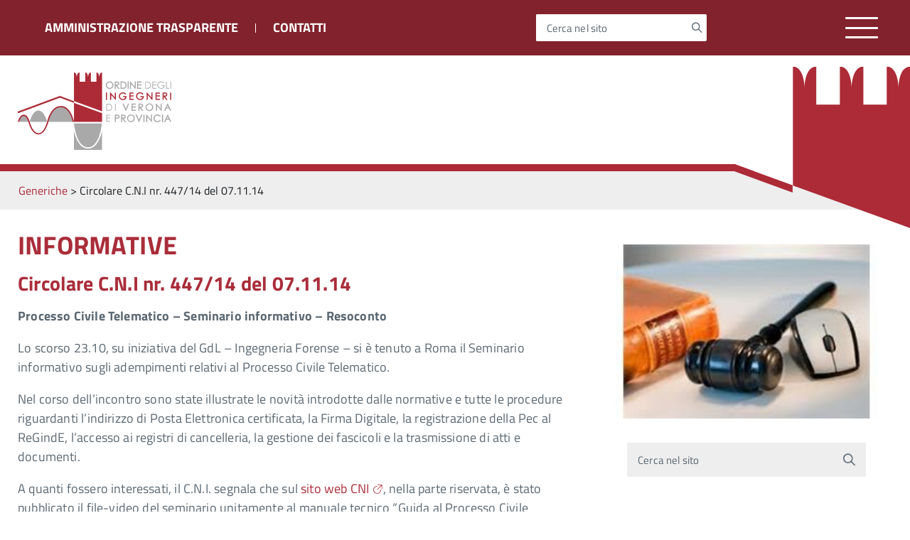

--- FILE ---
content_type: text/html; charset=UTF-8
request_url: https://ingegneri.vr.it/circolare-c-n-i-nr-447-14-del-07-11-14/
body_size: 12988
content:
<!DOCTYPE html>
<!--[if IE 8]><html class="no-js ie89 ie8" lang="it"><![endif]-->
<!--[if IE 9]><html class="no-js ie89 ie9" lang="it"><![endif]-->
<!--[if (gte IE 9)|!(IE)]><!-->
<html class="no-js" lang="it">
<!--<![endif]-->
    <head>
        <meta charset="utf-8">
        <meta http-equiv="x-ua-compatible" content="ie=edge">
        <meta name="viewport" content="width=device-width, initial-scale=1">
        <meta name="keywords" content="">
        <meta name="description" content="Sito istituzionale">
                    <title>Ordine degli Ingegneri di Verona e Provincia &raquo; Circolare C.N.I nr. 447/14 del 07.11.14</title>
                <link media="all" rel="stylesheet" href="https://ingegneri.vr.it/wp-content/themes/italiawp-child/assets/fonts/Titillium_Web/titillium.css">
        <link media="all" rel="stylesheet" href="https://ingegneri.vr.it/wp-content/themes/italiawp/webtoolkit/build.css">
        <link media="all" rel="stylesheet" href="https://ingegneri.vr.it/wp-content/themes/italiawp/inc/magnific-popup/magnific-popup.css">
        <link rel="stylesheet" href="https://ingegneri.vr.it/wp-content/themes/italiawp-child/style.css">
                <link rel="icon" type="image/png" href="https://ingegneri.vr.it/wp-content/uploads/2018/12/cropped-loghino-bianco.png">

		<script src="https://code.jquery.com/jquery-3.7.1.js" integrity="sha256-eKhayi8LEQwp4NKxN+CfCh+3qOVUtJn3QNZ0TciWLP4=" crossorigin="anonymous"></script>

        <meta name='robots' content='max-image-preview:large' />
	<style>img:is([sizes="auto" i], [sizes^="auto," i]) { contain-intrinsic-size: 3000px 1500px }</style>
	<script type="text/javascript">
/* <![CDATA[ */
window._wpemojiSettings = {"baseUrl":"https:\/\/s.w.org\/images\/core\/emoji\/16.0.1\/72x72\/","ext":".png","svgUrl":"https:\/\/s.w.org\/images\/core\/emoji\/16.0.1\/svg\/","svgExt":".svg","source":{"concatemoji":"https:\/\/ingegneri.vr.it\/wp-includes\/js\/wp-emoji-release.min.js?ver=6.8.3"}};
/*! This file is auto-generated */
!function(s,n){var o,i,e;function c(e){try{var t={supportTests:e,timestamp:(new Date).valueOf()};sessionStorage.setItem(o,JSON.stringify(t))}catch(e){}}function p(e,t,n){e.clearRect(0,0,e.canvas.width,e.canvas.height),e.fillText(t,0,0);var t=new Uint32Array(e.getImageData(0,0,e.canvas.width,e.canvas.height).data),a=(e.clearRect(0,0,e.canvas.width,e.canvas.height),e.fillText(n,0,0),new Uint32Array(e.getImageData(0,0,e.canvas.width,e.canvas.height).data));return t.every(function(e,t){return e===a[t]})}function u(e,t){e.clearRect(0,0,e.canvas.width,e.canvas.height),e.fillText(t,0,0);for(var n=e.getImageData(16,16,1,1),a=0;a<n.data.length;a++)if(0!==n.data[a])return!1;return!0}function f(e,t,n,a){switch(t){case"flag":return n(e,"\ud83c\udff3\ufe0f\u200d\u26a7\ufe0f","\ud83c\udff3\ufe0f\u200b\u26a7\ufe0f")?!1:!n(e,"\ud83c\udde8\ud83c\uddf6","\ud83c\udde8\u200b\ud83c\uddf6")&&!n(e,"\ud83c\udff4\udb40\udc67\udb40\udc62\udb40\udc65\udb40\udc6e\udb40\udc67\udb40\udc7f","\ud83c\udff4\u200b\udb40\udc67\u200b\udb40\udc62\u200b\udb40\udc65\u200b\udb40\udc6e\u200b\udb40\udc67\u200b\udb40\udc7f");case"emoji":return!a(e,"\ud83e\udedf")}return!1}function g(e,t,n,a){var r="undefined"!=typeof WorkerGlobalScope&&self instanceof WorkerGlobalScope?new OffscreenCanvas(300,150):s.createElement("canvas"),o=r.getContext("2d",{willReadFrequently:!0}),i=(o.textBaseline="top",o.font="600 32px Arial",{});return e.forEach(function(e){i[e]=t(o,e,n,a)}),i}function t(e){var t=s.createElement("script");t.src=e,t.defer=!0,s.head.appendChild(t)}"undefined"!=typeof Promise&&(o="wpEmojiSettingsSupports",i=["flag","emoji"],n.supports={everything:!0,everythingExceptFlag:!0},e=new Promise(function(e){s.addEventListener("DOMContentLoaded",e,{once:!0})}),new Promise(function(t){var n=function(){try{var e=JSON.parse(sessionStorage.getItem(o));if("object"==typeof e&&"number"==typeof e.timestamp&&(new Date).valueOf()<e.timestamp+604800&&"object"==typeof e.supportTests)return e.supportTests}catch(e){}return null}();if(!n){if("undefined"!=typeof Worker&&"undefined"!=typeof OffscreenCanvas&&"undefined"!=typeof URL&&URL.createObjectURL&&"undefined"!=typeof Blob)try{var e="postMessage("+g.toString()+"("+[JSON.stringify(i),f.toString(),p.toString(),u.toString()].join(",")+"));",a=new Blob([e],{type:"text/javascript"}),r=new Worker(URL.createObjectURL(a),{name:"wpTestEmojiSupports"});return void(r.onmessage=function(e){c(n=e.data),r.terminate(),t(n)})}catch(e){}c(n=g(i,f,p,u))}t(n)}).then(function(e){for(var t in e)n.supports[t]=e[t],n.supports.everything=n.supports.everything&&n.supports[t],"flag"!==t&&(n.supports.everythingExceptFlag=n.supports.everythingExceptFlag&&n.supports[t]);n.supports.everythingExceptFlag=n.supports.everythingExceptFlag&&!n.supports.flag,n.DOMReady=!1,n.readyCallback=function(){n.DOMReady=!0}}).then(function(){return e}).then(function(){var e;n.supports.everything||(n.readyCallback(),(e=n.source||{}).concatemoji?t(e.concatemoji):e.wpemoji&&e.twemoji&&(t(e.twemoji),t(e.wpemoji)))}))}((window,document),window._wpemojiSettings);
/* ]]> */
</script>
<style id='wp-emoji-styles-inline-css' type='text/css'>

	img.wp-smiley, img.emoji {
		display: inline !important;
		border: none !important;
		box-shadow: none !important;
		height: 1em !important;
		width: 1em !important;
		margin: 0 0.07em !important;
		vertical-align: -0.1em !important;
		background: none !important;
		padding: 0 !important;
	}
</style>
<link rel='stylesheet' id='wp-block-library-css' href='https://ingegneri.vr.it/wp-includes/css/dist/block-library/style.min.css?ver=6.8.3' type='text/css' media='all' />
<style id='classic-theme-styles-inline-css' type='text/css'>
/*! This file is auto-generated */
.wp-block-button__link{color:#fff;background-color:#32373c;border-radius:9999px;box-shadow:none;text-decoration:none;padding:calc(.667em + 2px) calc(1.333em + 2px);font-size:1.125em}.wp-block-file__button{background:#32373c;color:#fff;text-decoration:none}
</style>
<style id='global-styles-inline-css' type='text/css'>
:root{--wp--preset--aspect-ratio--square: 1;--wp--preset--aspect-ratio--4-3: 4/3;--wp--preset--aspect-ratio--3-4: 3/4;--wp--preset--aspect-ratio--3-2: 3/2;--wp--preset--aspect-ratio--2-3: 2/3;--wp--preset--aspect-ratio--16-9: 16/9;--wp--preset--aspect-ratio--9-16: 9/16;--wp--preset--color--black: #000000;--wp--preset--color--cyan-bluish-gray: #abb8c3;--wp--preset--color--white: #ffffff;--wp--preset--color--pale-pink: #f78da7;--wp--preset--color--vivid-red: #cf2e2e;--wp--preset--color--luminous-vivid-orange: #ff6900;--wp--preset--color--luminous-vivid-amber: #fcb900;--wp--preset--color--light-green-cyan: #7bdcb5;--wp--preset--color--vivid-green-cyan: #00d084;--wp--preset--color--pale-cyan-blue: #8ed1fc;--wp--preset--color--vivid-cyan-blue: #0693e3;--wp--preset--color--vivid-purple: #9b51e0;--wp--preset--color--colore-primario: #aa2d3a;--wp--preset--color--colore-primario-chiaro: #C37A81;--wp--preset--color--colore-primario-scuro: #451218;--wp--preset--color--colore-complementare: #55D2C5;--wp--preset--gradient--vivid-cyan-blue-to-vivid-purple: linear-gradient(135deg,rgba(6,147,227,1) 0%,rgb(155,81,224) 100%);--wp--preset--gradient--light-green-cyan-to-vivid-green-cyan: linear-gradient(135deg,rgb(122,220,180) 0%,rgb(0,208,130) 100%);--wp--preset--gradient--luminous-vivid-amber-to-luminous-vivid-orange: linear-gradient(135deg,rgba(252,185,0,1) 0%,rgba(255,105,0,1) 100%);--wp--preset--gradient--luminous-vivid-orange-to-vivid-red: linear-gradient(135deg,rgba(255,105,0,1) 0%,rgb(207,46,46) 100%);--wp--preset--gradient--very-light-gray-to-cyan-bluish-gray: linear-gradient(135deg,rgb(238,238,238) 0%,rgb(169,184,195) 100%);--wp--preset--gradient--cool-to-warm-spectrum: linear-gradient(135deg,rgb(74,234,220) 0%,rgb(151,120,209) 20%,rgb(207,42,186) 40%,rgb(238,44,130) 60%,rgb(251,105,98) 80%,rgb(254,248,76) 100%);--wp--preset--gradient--blush-light-purple: linear-gradient(135deg,rgb(255,206,236) 0%,rgb(152,150,240) 100%);--wp--preset--gradient--blush-bordeaux: linear-gradient(135deg,rgb(254,205,165) 0%,rgb(254,45,45) 50%,rgb(107,0,62) 100%);--wp--preset--gradient--luminous-dusk: linear-gradient(135deg,rgb(255,203,112) 0%,rgb(199,81,192) 50%,rgb(65,88,208) 100%);--wp--preset--gradient--pale-ocean: linear-gradient(135deg,rgb(255,245,203) 0%,rgb(182,227,212) 50%,rgb(51,167,181) 100%);--wp--preset--gradient--electric-grass: linear-gradient(135deg,rgb(202,248,128) 0%,rgb(113,206,126) 100%);--wp--preset--gradient--midnight: linear-gradient(135deg,rgb(2,3,129) 0%,rgb(40,116,252) 100%);--wp--preset--font-size--small: 13px;--wp--preset--font-size--medium: 20px;--wp--preset--font-size--large: 36px;--wp--preset--font-size--x-large: 42px;--wp--preset--spacing--20: 0.44rem;--wp--preset--spacing--30: 0.67rem;--wp--preset--spacing--40: 1rem;--wp--preset--spacing--50: 1.5rem;--wp--preset--spacing--60: 2.25rem;--wp--preset--spacing--70: 3.38rem;--wp--preset--spacing--80: 5.06rem;--wp--preset--shadow--natural: 6px 6px 9px rgba(0, 0, 0, 0.2);--wp--preset--shadow--deep: 12px 12px 50px rgba(0, 0, 0, 0.4);--wp--preset--shadow--sharp: 6px 6px 0px rgba(0, 0, 0, 0.2);--wp--preset--shadow--outlined: 6px 6px 0px -3px rgba(255, 255, 255, 1), 6px 6px rgba(0, 0, 0, 1);--wp--preset--shadow--crisp: 6px 6px 0px rgba(0, 0, 0, 1);}:where(.is-layout-flex){gap: 0.5em;}:where(.is-layout-grid){gap: 0.5em;}body .is-layout-flex{display: flex;}.is-layout-flex{flex-wrap: wrap;align-items: center;}.is-layout-flex > :is(*, div){margin: 0;}body .is-layout-grid{display: grid;}.is-layout-grid > :is(*, div){margin: 0;}:where(.wp-block-columns.is-layout-flex){gap: 2em;}:where(.wp-block-columns.is-layout-grid){gap: 2em;}:where(.wp-block-post-template.is-layout-flex){gap: 1.25em;}:where(.wp-block-post-template.is-layout-grid){gap: 1.25em;}.has-black-color{color: var(--wp--preset--color--black) !important;}.has-cyan-bluish-gray-color{color: var(--wp--preset--color--cyan-bluish-gray) !important;}.has-white-color{color: var(--wp--preset--color--white) !important;}.has-pale-pink-color{color: var(--wp--preset--color--pale-pink) !important;}.has-vivid-red-color{color: var(--wp--preset--color--vivid-red) !important;}.has-luminous-vivid-orange-color{color: var(--wp--preset--color--luminous-vivid-orange) !important;}.has-luminous-vivid-amber-color{color: var(--wp--preset--color--luminous-vivid-amber) !important;}.has-light-green-cyan-color{color: var(--wp--preset--color--light-green-cyan) !important;}.has-vivid-green-cyan-color{color: var(--wp--preset--color--vivid-green-cyan) !important;}.has-pale-cyan-blue-color{color: var(--wp--preset--color--pale-cyan-blue) !important;}.has-vivid-cyan-blue-color{color: var(--wp--preset--color--vivid-cyan-blue) !important;}.has-vivid-purple-color{color: var(--wp--preset--color--vivid-purple) !important;}.has-black-background-color{background-color: var(--wp--preset--color--black) !important;}.has-cyan-bluish-gray-background-color{background-color: var(--wp--preset--color--cyan-bluish-gray) !important;}.has-white-background-color{background-color: var(--wp--preset--color--white) !important;}.has-pale-pink-background-color{background-color: var(--wp--preset--color--pale-pink) !important;}.has-vivid-red-background-color{background-color: var(--wp--preset--color--vivid-red) !important;}.has-luminous-vivid-orange-background-color{background-color: var(--wp--preset--color--luminous-vivid-orange) !important;}.has-luminous-vivid-amber-background-color{background-color: var(--wp--preset--color--luminous-vivid-amber) !important;}.has-light-green-cyan-background-color{background-color: var(--wp--preset--color--light-green-cyan) !important;}.has-vivid-green-cyan-background-color{background-color: var(--wp--preset--color--vivid-green-cyan) !important;}.has-pale-cyan-blue-background-color{background-color: var(--wp--preset--color--pale-cyan-blue) !important;}.has-vivid-cyan-blue-background-color{background-color: var(--wp--preset--color--vivid-cyan-blue) !important;}.has-vivid-purple-background-color{background-color: var(--wp--preset--color--vivid-purple) !important;}.has-black-border-color{border-color: var(--wp--preset--color--black) !important;}.has-cyan-bluish-gray-border-color{border-color: var(--wp--preset--color--cyan-bluish-gray) !important;}.has-white-border-color{border-color: var(--wp--preset--color--white) !important;}.has-pale-pink-border-color{border-color: var(--wp--preset--color--pale-pink) !important;}.has-vivid-red-border-color{border-color: var(--wp--preset--color--vivid-red) !important;}.has-luminous-vivid-orange-border-color{border-color: var(--wp--preset--color--luminous-vivid-orange) !important;}.has-luminous-vivid-amber-border-color{border-color: var(--wp--preset--color--luminous-vivid-amber) !important;}.has-light-green-cyan-border-color{border-color: var(--wp--preset--color--light-green-cyan) !important;}.has-vivid-green-cyan-border-color{border-color: var(--wp--preset--color--vivid-green-cyan) !important;}.has-pale-cyan-blue-border-color{border-color: var(--wp--preset--color--pale-cyan-blue) !important;}.has-vivid-cyan-blue-border-color{border-color: var(--wp--preset--color--vivid-cyan-blue) !important;}.has-vivid-purple-border-color{border-color: var(--wp--preset--color--vivid-purple) !important;}.has-vivid-cyan-blue-to-vivid-purple-gradient-background{background: var(--wp--preset--gradient--vivid-cyan-blue-to-vivid-purple) !important;}.has-light-green-cyan-to-vivid-green-cyan-gradient-background{background: var(--wp--preset--gradient--light-green-cyan-to-vivid-green-cyan) !important;}.has-luminous-vivid-amber-to-luminous-vivid-orange-gradient-background{background: var(--wp--preset--gradient--luminous-vivid-amber-to-luminous-vivid-orange) !important;}.has-luminous-vivid-orange-to-vivid-red-gradient-background{background: var(--wp--preset--gradient--luminous-vivid-orange-to-vivid-red) !important;}.has-very-light-gray-to-cyan-bluish-gray-gradient-background{background: var(--wp--preset--gradient--very-light-gray-to-cyan-bluish-gray) !important;}.has-cool-to-warm-spectrum-gradient-background{background: var(--wp--preset--gradient--cool-to-warm-spectrum) !important;}.has-blush-light-purple-gradient-background{background: var(--wp--preset--gradient--blush-light-purple) !important;}.has-blush-bordeaux-gradient-background{background: var(--wp--preset--gradient--blush-bordeaux) !important;}.has-luminous-dusk-gradient-background{background: var(--wp--preset--gradient--luminous-dusk) !important;}.has-pale-ocean-gradient-background{background: var(--wp--preset--gradient--pale-ocean) !important;}.has-electric-grass-gradient-background{background: var(--wp--preset--gradient--electric-grass) !important;}.has-midnight-gradient-background{background: var(--wp--preset--gradient--midnight) !important;}.has-small-font-size{font-size: var(--wp--preset--font-size--small) !important;}.has-medium-font-size{font-size: var(--wp--preset--font-size--medium) !important;}.has-large-font-size{font-size: var(--wp--preset--font-size--large) !important;}.has-x-large-font-size{font-size: var(--wp--preset--font-size--x-large) !important;}
:where(.wp-block-post-template.is-layout-flex){gap: 1.25em;}:where(.wp-block-post-template.is-layout-grid){gap: 1.25em;}
:where(.wp-block-columns.is-layout-flex){gap: 2em;}:where(.wp-block-columns.is-layout-grid){gap: 2em;}
:root :where(.wp-block-pullquote){font-size: 1.5em;line-height: 1.6;}
</style>
<link rel='stylesheet' id='contact-form-7-css' href='https://ingegneri.vr.it/wp-content/plugins/contact-form-7/includes/css/styles.css?ver=6.1.4' type='text/css' media='all' />
<link rel='stylesheet' id='italiawp_adjustments_css-css' href='https://ingegneri.vr.it/wp-content/themes/italiawp/inc/adjustments.css?ver=6.8.3' type='text/css' media='all' />
<link rel="https://api.w.org/" href="https://ingegneri.vr.it/wp-json/" /><link rel="alternate" title="JSON" type="application/json" href="https://ingegneri.vr.it/wp-json/wp/v2/posts/3293" /><link rel="EditURI" type="application/rsd+xml" title="RSD" href="https://ingegneri.vr.it/xmlrpc.php?rsd" />
<meta name="generator" content="WordPress 6.8.3" />
<link rel="canonical" href="https://ingegneri.vr.it/circolare-c-n-i-nr-447-14-del-07-11-14/" />
<link rel='shortlink' href='https://ingegneri.vr.it/?p=3293' />
<link rel="alternate" title="oEmbed (JSON)" type="application/json+oembed" href="https://ingegneri.vr.it/wp-json/oembed/1.0/embed?url=https%3A%2F%2Fingegneri.vr.it%2Fcircolare-c-n-i-nr-447-14-del-07-11-14%2F" />
<link rel="alternate" title="oEmbed (XML)" type="text/xml+oembed" href="https://ingegneri.vr.it/wp-json/oembed/1.0/embed?url=https%3A%2F%2Fingegneri.vr.it%2Fcircolare-c-n-i-nr-447-14-del-07-11-14%2F&#038;format=xml" />
<meta name="tec-api-version" content="v1"><meta name="tec-api-origin" content="https://ingegneri.vr.it"><link rel="alternate" href="https://ingegneri.vr.it/wp-json/tribe/events/v1/" /><style type="text/css">.recentcomments a{display:inline !important;padding:0 !important;margin:0 !important;}</style><link rel="icon" href="https://ingegneri.vr.it/wp-content/uploads/2018/12/cropped-logo-ordine-1-32x32.png" sizes="32x32" />
<link rel="icon" href="https://ingegneri.vr.it/wp-content/uploads/2018/12/cropped-logo-ordine-1-192x192.png" sizes="192x192" />
<link rel="apple-touch-icon" href="https://ingegneri.vr.it/wp-content/uploads/2018/12/cropped-logo-ordine-1-180x180.png" />
<meta name="msapplication-TileImage" content="https://ingegneri.vr.it/wp-content/uploads/2018/12/cropped-logo-ordine-1-270x270.png" />
<style>.u-color-black{color:#000 !important}
.u-background-black{background-color:#000 !important}
.u-color-white,.Bullets>li:before,.Footer,.Footer-blockTitle,.Footer-subTitle,.Form-input.Form-input:focus+[role=tooltip],.Linklist-link.Linklist-link--lev1,.Linklist-link.Linklist-link--lev1:hover,.Megamenu--default .Megamenu-item>a,.ScrollTop,.ScrollTop-icon,.Share-reveal>a>span,.Share-revealIcon,.Share>ul>li,.Share>ul>li>a,.Spid-button,.Footer-block li,.Footer-subBlock{color:#fff !important}
.u-background-white,.Megamenu--default .Megamenu-subnav,.Skiplinks>li>a,.Spid-menu{background-color:#fff !important}
.u-color-grey-10,.Footer-block address{color:#f5f5f0 !important}
.u-background-grey-10,.Spid-idp:hover{background-color:#f5f5f0 !important}
.u-color-grey-15{color:#f6f9fc !important}
.u-background-grey-15{background-color:#f6f9fc !important}
.u-color-grey-20{color:#eee !important}
.u-background-grey-20,.Hero-content,.Share-reveal,.Share-revealIcon.is-open,.Treeview--default li[aria-expanded=true] li a,.Treeview--default li[aria-expanded=true] li a:hover{background-color:#eee !important}
.u-color-grey-30,.Accordion--default .Accordion-header,.Accordion--plus .Accordion-header,.Linklist,.Linklist li,.Timeline{color:#ddd !important}
.u-background-grey-30,.Treeview--default li[aria-expanded=true] li li a,.Treeview--default li[aria-expanded=true] li li a:hover{background-color:#ddd !important}
.Accordion--default .Accordion-header,.Accordion--plus .Accordion-header,.Footer-block li,.Footer-links,.Footer-subBlock,.Leads-link,.Linklist li,.u-border-top-xxs{border-color:#ddd !important}
.u-color-grey-40,.Megamenu--default .Megamenu-subnavGroup{color:#a5abb0 !important}
.u-background-grey-40{background-color:#a5abb0 !important}
.u-color-grey-50,.Megamenu--default .Megamenu-subnavGroup>li,.Share-revealText{color:#5a6772 !important}
.u-background-grey-50{background-color:#5a6772 !important}
.u-color-grey-60{color:#444e57 !important}
.u-background-grey-60{background-color:#444e57 !important}
.u-color-grey-80,.Megamenu--default .Megamenu-subnavGroup>li>ul>li>ul>li>a,.Megamenu--default .Megamenu-subnavGroup>li>ul>li a{color:#30373d !important}
.u-background-grey-80,.Form-input.Form-input:focus+[role=tooltip],.Header-banner{background-color:#30373d !important}
.u-color-grey-90{color:#1c2024 !important}
.u-background-grey-90{background-color:#1c2024 !important}
.u-color-teal-30{color:#00c5ca !important}
.u-background-teal-30{background-color:#00c5ca !important}
.u-color-teal-50{color:#65dcdf !important}
.u-background-teal-50{background-color:#65dcdf !important}
.u-color-teal-70{color:#004a4d !important}
.u-background-teal-70{background-color:#004a4d !important}
.u-color-5{color:#EDE9EA !important}
.u-background-5,.Accordion--default .Accordion-header:hover,.Accordion--plus .Accordion-header:hover,.Linklist a:hover{background-color:#EDE9EA !important}
.u-color-10{color:#DAC9CB !important}
.u-background-10,.Linklist-link.Linklist-link--lev3{background-color:#DAC9CB !important}
.u-color-20,.Footer a{color:#CCA4A8 !important}
.u-background-20,.Linklist-link.Linklist-link--lev2,.Linklist-link.Linklist-link--lev2:hover,.Footer-socialIcons [class*=Icon-],.Footer-socialIcons [class^=Icon-],#wp-calendar a{background-color:#CCA4A8 !important}
.u-color-30,.has-colore-primario-chiaro-color{color:#C37A81 !important}
.u-background-30,.has-colore-primario-chiaro-background-color{background-color:#C37A81 !important}
.u-color-40,.Header-owner{color:#B74954 !important}
.u-background-40,.Megamenu--default{background-color:#B74954 !important}
.u-color-50,.Accordion--default .Accordion-link,.Accordion--plus .Accordion-link,.ErrorPage-subtitle,.ErrorPage-title,.Header-language-other a,.Linklist-link,.Linklist a,.Share-revealIcon.is-open,.Skiplinks>li>a,.Header-socialIcons [class*=" Icon-"],.Header-socialIcons [class^=Icon-],.has-colore-primario-color{color:#aa2d3a !important}
.u-background-50,.Header-navbar,.Bullets>li:before,.Share-revealIcon,.Share>ul>li,.Header-searchTrigger button,.has-colore-primario-background-color{background-color:#aa2d3a !important}
.u-color-60,.Header-banner{color:#962833 !important}
.u-background-60{background-color:#962833 !important}
.u-color-70{color:#82222C !important}
.u-background-70{background-color:#82222C !important}
.u-color-80,.Button--info{color:#6E1D25 !important}
.u-background-80{background-color:#6E1D25 !important}
.Button--info.is-pressed,.Button--info:active{background-color:#6E1D25 !important;border-color:#000 !important;color:#fff !important}
.u-color-90{color:#59181E !important}
.u-background-90,.Linklist-link.Linklist-link--lev1,.Linklist-link.Linklist-link--lev1:hover{background-color:#59181E !important}
.u-color-95,.Linklist-link.Linklist-link--lev2,.Linklist-link.Linklist-link--lev2:hover,.Linklist-link.Linklist-link--lev3,.Linklist a:hover,.Megamenu--default .Megamenu-subnavGroup>li>a,.Treeview--default li[aria-expanded=true] li a,.Treeview--default li[aria-expanded=true] li a:hover,.Treeview--default li[aria-expanded=true] li li a,.Treeview--default li[aria-expanded=true] li li a:hover,#wp-calendar a,.Footer-socialIcons [class*=Icon-],.Footer-socialIcons [class^=Icon-],.Button--default,.has-colore-primario-scuro-color{color:#451218 !important}
.u-background-95,.ScrollTop,.mfp-bg,mfp-img,.Footer .Form-input:not(.is-disabled),.Footer .Form-input:not(:disabled),.has-colore-primario-scuro-background-color{background-color:#451218 !important}
.u-backround-none{background-color:transparent !important}
.u-color-compl,.has-colore-complementare-color{color:#55D2C5 !important}
.u-background-compl,.has-colore-complementare-background-color{background-color:#55D2C5 !important}
.u-background-compl-5{background-color:#F0F5F4 !important}
.u-color-compl-5{color:#F0F5F4 !important}
.u-color-compl-10{color:#DEEDEC !important}
.u-background-compl-10{background-color:#DEEDEC !important}
.u-color-compl-80{color:#00CCB7 !important}
.u-background-compl-80,.u-background-compl-80 a:not(.Button--info){background-color:#00CCB7 !important}
.CookieBar a,.section-gallery a,.owl-prev,.owl-next,figure figcaption > p:first-of-type{color:#99FFF4 !important}
.Button--default{border-color:#99FFF4 !important}
.Button--default{background-color:#99FFF4 !important}</style>		<style type="text/css" id="wp-custom-css">
			body {overflow-x:hidden}

.footer-deco {
    margin-top: 100px;
}

.tribe-bar-date-filter {
	display:none;
}

.tribe-bar-submit {
    float: right;
}

.tribe-events-title-bar {
	margin-top:30px;
	margin-bottom:30px;
}

.contact-form label {
	width: 100%;
}
.contact-form input,
.contact-form select,
.contact-form textarea {
		width: 100%;
    padding: .8rem 1rem;
    font-size: 16px;
    line-height: 1;
		resize: none;
	font-size: 16px;
	margin-top: 5px;
	border: 1px solid #c0c0c0;
}
.contact-form label {
	font-size: 16px;
	display: inline-block;
	margin-bottom: 15px;
}
.contact-form input[type=submit] {
	background-color: #aa2d3a !important;
	color: white;
	border-radius: 0;
	width: auto;
	border: none;
	padding: 1.8rem 2rem;
}
.contact-form input[type=checkbox] {
	width: auto;
}
.grecaptcha-badge {
	display: none !important;
}
.page-id-12755 .grecaptcha-badge {
	display: block !important;
	left: 20px !important;
}		</style>
				
        <!-- HTML5shim per Explorer 8 -->
        <script src="https://ingegneri.vr.it/wp-content/themes/italiawp/webtoolkit/modernizr.js"></script>
        <!-- <script src="https://ingegneri.vr.it/wp-content/themes/italiawp/webtoolkit/jquery.min.js"></script> -->
        <script src="https://ingegneri.vr.it/wp-content/themes/italiawp/inc/magnific-popup/jquery.magnific-popup.min.js"></script>
		<meta name="google-site-verification" content="G8OIVC8VEHLlr3u63XtStGl9TFgOjbAQvznCM806SR4" />
    </head>

<body class="wp-singular post-template-default single single-post postid-3293 single-format-standard wp-custom-logo wp-theme-italiawp wp-child-theme-italiawp-child t-Pac tribe-no-js">


	<header class="Header u-hiddenPrint">
	<div class="Header-banner u-background-70">

	<div class="u-layout-wide Grid Grid--alignMiddle u-flexJustifyBetween u-layoutCenter">

		<div class="Headroom-hideme">
<ul id="menu-menu-secondario-1" class="amministrazione-trasparente"><li class="menu-item menu-item-type-post_type menu-item-object-page menu-item-7462"><a href="https://ingegneri.vr.it/amministrazione-trasparente/">AMMINISTRAZIONE TRASPARENTE</a></li>
<li class="menu-item menu-item-type-post_type menu-item-object-page menu-item-13024"><a href="https://ingegneri.vr.it/contatti/">Contatti</a></li>
</ul>		</div>


		<div class="Header-social Headroom-hideme">
			<div class="Header-search italiawp-search" id="header-search">
    <form class="Form" method="get" id="searchform" action="https://ingegneri.vr.it/">
        <div class="Form-field Form-field--withPlaceholder Grid u-background-white u-color-grey-30 u-borderRadius-s" role="search">
            <input class="Form-input Form-input--ultraLean Grid-cell u-sizeFill u-text-r-s u-color-black u-text-r-xs u-borderRadius-s"
                   type="text" name="s" id="s" required>
            <label class="Form-label u-color-grey-50 u-text-r-xxs" for="s">Cerca nel sito</label>
            <button class="Grid-cell u-sizeFit Icon-search Icon--rotated u-color-grey-50 u-padding-all-s u-textWeight-700"
                    name="submit" id="searchsubmit" title="Avvia la ricerca" aria-label="Avvia la ricerca">
            </button>
        </div>
    </form>
</div>
		</div>

		<a class="Hamburger-toggleContainer js-fr-offcanvas-open u-nojsDisplayInlineBlock u-lg-hidden" href="#menu"
		   aria-controls="menu" aria-label="Accedi al menu" title="accedi al menu">
			<span class="Hamburger-toggle" role="presentation"></span>
		</a>

	</div>

</div><div class="Header-navbar ">
    <div class="logo" aria-hidden="true">
        <a href="https://ingegneri.vr.it/" tabindex="-1">
            <img class="custom-logo" alt="Ordine degli Ingegneri di Verona e Provincia" itemprop="logo" src="https://ingegneri.vr.it/wp-content/themes/italiawp-child/images/ODI_logo_pos.svg">
        </a>
    </div>
    
    <nav class="Megamenu Megamenu--default js-megamenu u-size3of4 u-hidden u-sm-hidden u-md-hidden u-lg-flex  u-padding-all-l" data-rel=".Offcanvas .Treeview"></nav>
    <!-- <a class="Hamburger-toggleContainer js-fr-offcanvas-open u-nojsDisplayInlineBlock u-lg-hidden u-md-hidden" href="#menu"
        aria-controls="menu" aria-label="accedi al menu" title="accedi al menu">
        <span class="Hamburger-toggle" role="presentation"></span>
        <span class="Header-toggleText u-color-50" role="presentation">Menu</span>
    </a> -->
</div>
<section
		class="Offcanvas Offcanvas--right Offcanvas--modal js-fr-offcanvas u-jsVisibilityHidden u-nojsDisplayNone u-hiddenPrint"
		id="menu">
	<h2 class="u-hiddenVisually">Menu di navigazione</h2>
	<div class="Offcanvas-content u-background-white">
		<div class="Offcanvas-toggleContainer u-background-70 u-jsHidden">
			<a class="Hamburger-toggleContainer u-block u-color-white u-padding-bottom-xxl u-padding-left-s u-padding-top-xxl js-fr-offcanvas-close"
			   aria-controls="menu" aria-label="esci dalla navigazione" title="esci dalla navigazione" href="#">
				<span class="Hamburger-toggle is-active" aria-hidden="true"></span>
			</a>
		</div>
		<nav>
			<div class="menu-menu-sito-container"><ul id="primary-menu" class="Linklist Linklist--padded Treeview Treeview--default js-Treeview u-text-r-xs"><li id="menu-item-202" class="menu-item menu-item-type-post_type menu-item-object-page menu-item-home menu-item-202"><a href="https://ingegneri.vr.it/">HOME</a></li>
<li id="menu-item-201" class="menu-item menu-item-type-custom menu-item-object-custom menu-item-has-children menu-item-201"><a href="#">ORDINE</a>
<ul class="sub-menu">
	<li id="menu-item-272" class="menu-item menu-item-type-post_type menu-item-object-page menu-item-272"><a href="https://ingegneri.vr.it/ordine/albo/">Albo</a></li>
	<li id="menu-item-268" class="menu-item menu-item-type-post_type menu-item-object-page menu-item-268"><a href="https://ingegneri.vr.it/ordine/consiglio/">Consiglio</a></li>
	<li id="menu-item-677" class="menu-item menu-item-type-post_type menu-item-object-page menu-item-677"><a href="https://ingegneri.vr.it/ordine/commissioni/">Commissioni</a></li>
	<li id="menu-item-276" class="menu-item menu-item-type-post_type menu-item-object-page menu-item-276"><a href="https://ingegneri.vr.it/ordine/consiglio-di-disciplina/">Consiglio di disciplina</a></li>
	<li id="menu-item-280" class="menu-item menu-item-type-post_type menu-item-object-page menu-item-280"><a href="https://ingegneri.vr.it/ordine/come-iscriversi/">Iscrizioni</a></li>
	<li id="menu-item-7461" class="menu-item menu-item-type-post_type menu-item-object-page menu-item-7461"><a href="https://ingegneri.vr.it/ordine/trasferimenti/">Trasferimenti</a></li>
	<li id="menu-item-7460" class="menu-item menu-item-type-post_type menu-item-object-page menu-item-7460"><a href="https://ingegneri.vr.it/ordine/cancellazioni/">Cancellazioni</a></li>
	<li id="menu-item-640" class="menu-item menu-item-type-post_type menu-item-object-page menu-item-640"><a href="https://ingegneri.vr.it/ordine/quote-annuali/">Quote Annuali e Fondi di solidarietà</a></li>
	<li id="menu-item-636" class="menu-item menu-item-type-post_type menu-item-object-page menu-item-636"><a href="https://ingegneri.vr.it/ordine/modulistica/">Modulistica</a></li>
	<li id="menu-item-635" class="menu-item menu-item-type-post_type menu-item-object-page menu-item-635"><a href="https://ingegneri.vr.it/ordine/normative/">Normative</a></li>
</ul>
</li>
<li id="menu-item-287" class="menu-item menu-item-type-custom menu-item-object-custom menu-item-has-children menu-item-287"><a href="#">SERVIZI</a>
<ul class="sub-menu">
	<li id="menu-item-1040" class="menu-item menu-item-type-post_type menu-item-object-page menu-item-1040"><a href="https://ingegneri.vr.it/servizi/convenzioni/">Convenzioni</a></li>
	<li id="menu-item-1253" class="menu-item menu-item-type-post_type menu-item-object-page menu-item-1253"><a href="https://ingegneri.vr.it/servizi/circolari/">Circolari</a></li>
	<li id="menu-item-465" class="menu-item menu-item-type-post_type menu-item-object-page menu-item-465"><a href="https://ingegneri.vr.it/servizi/biblioteca/">Biblioteca</a></li>
	<li id="menu-item-1291" class="menu-item menu-item-type-post_type menu-item-object-page menu-item-1291"><a href="https://ingegneri.vr.it/servizi/notiziari/">Notiziari</a></li>
	<li id="menu-item-285" class="menu-item menu-item-type-post_type menu-item-object-page menu-item-285"><a href="https://ingegneri.vr.it/servizi/richiesta-patrocinio/">Richiesta patrocinio</a></li>
	<li id="menu-item-924" class="menu-item menu-item-type-post_type menu-item-object-page menu-item-924"><a href="https://ingegneri.vr.it/servizi/coworking/">Sale e CoworkING</a></li>
</ul>
</li>
<li id="menu-item-913" class="menu-item menu-item-type-custom menu-item-object-custom menu-item-has-children menu-item-913"><a href="#">INFORMATIVE</a>
<ul class="sub-menu">
	<li id="menu-item-393" class="menu-item menu-item-type-post_type menu-item-object-page current_page_parent menu-item-393"><a href="https://ingegneri.vr.it/informative/">INFORMATIVE</a></li>
	<li id="menu-item-10429" class="menu-item menu-item-type-taxonomy menu-item-object-category menu-item-10429"><a href="https://ingegneri.vr.it/category/informative-covid/">INFORMATIVE COVID</a></li>
	<li id="menu-item-2377" class="menu-item menu-item-type-post_type menu-item-object-page menu-item-2377"><a href="https://ingegneri.vr.it/archivio-newsletter/">Archivio Newsletter</a></li>
</ul>
</li>
<li id="menu-item-215" class="menu-item menu-item-type-custom menu-item-object-custom menu-item-has-children menu-item-215"><a href="#">FORMAZIONE</a>
<ul class="sub-menu">
	<li id="menu-item-295" class="menu-item menu-item-type-custom menu-item-object-custom menu-item-295"><a href="https://ingegneri.vr.it/eventi/category/eventi-con-cfp/">Eventi Ordine con CFP</a></li>
	<li id="menu-item-29821" class="menu-item menu-item-type-custom menu-item-object-custom menu-item-29821"><a href="https://ingegneri.vr.it/eventi/">Eventi</a></li>
	<li id="menu-item-294" class="menu-item menu-item-type-post_type menu-item-object-page menu-item-294"><a href="https://ingegneri.vr.it/formazione/normativa/">Normativa</a></li>
	<li id="menu-item-8762" class="menu-item menu-item-type-post_type menu-item-object-page menu-item-8762"><a href="https://ingegneri.vr.it/formazione/mying/">MyIng</a></li>
	<li id="menu-item-8763" class="menu-item menu-item-type-post_type menu-item-object-page menu-item-8763"><a href="https://ingegneri.vr.it/formazione/formazione-cni/">Formazione CNI</a></li>
	<li id="menu-item-593" class="menu-item menu-item-type-custom menu-item-object-custom menu-item-593"><a target="_blank" href="https://www.formazionecni.it/">FAQ</a></li>
</ul>
</li>
<li id="menu-item-476" class="menu-item menu-item-type-custom menu-item-object-custom menu-item-has-children menu-item-476"><a href="#">LAVORO</a>
<ul class="sub-menu">
	<li id="menu-item-477" class="menu-item menu-item-type-taxonomy menu-item-object-job_taxonomy menu-item-477"><a href="https://ingegneri.vr.it/lavori/bandi-e-concorsi/">Bandi, concorsi e avvisi pubblici</a></li>
	<li id="menu-item-5611" class="menu-item menu-item-type-post_type menu-item-object-page menu-item-5611"><a href="https://ingegneri.vr.it/working-2/">WorkIng</a></li>
	<li id="menu-item-479" class="menu-item menu-item-type-taxonomy menu-item-object-job_taxonomy menu-item-479"><a href="https://ingegneri.vr.it/lavori/cerco-lavoro/">Cerco lavoro</a></li>
</ul>
</li>
<li id="menu-item-214" class="menu-item menu-item-type-custom menu-item-object-custom menu-item-has-children menu-item-214"><a href="#">UFFICIO STAMPA</a>
<ul class="sub-menu">
	<li id="menu-item-673" class="menu-item menu-item-type-taxonomy menu-item-object-stampa_taxonomy menu-item-673"><a href="https://ingegneri.vr.it/stampa/comunicati-stampa/">Comunicati Stampa</a></li>
	<li id="menu-item-672" class="menu-item menu-item-type-taxonomy menu-item-object-stampa_taxonomy menu-item-672"><a href="https://ingegneri.vr.it/stampa/rassegna-stampa/">Rassegna Stampa</a></li>
</ul>
</li>
<li id="menu-item-30852" class="menu-item menu-item-type-custom menu-item-object-custom menu-item-30852"><a target="_blank" href="https://servizionline.ingegneri.vr.it">AREA RISERVATA</a></li>
</ul></div>			<div class="Header-search italiawp-search" id="header-search">
    <form class="Form" method="get" id="searchform" action="https://ingegneri.vr.it/">
        <div class="Form-field Form-field--withPlaceholder Grid u-background-white u-color-grey-30 u-borderRadius-s" role="search">
            <input class="Form-input Form-input--ultraLean Grid-cell u-sizeFill u-text-r-s u-color-black u-text-r-xs u-borderRadius-s"
                   type="text" name="s" id="s" required>
            <label class="Form-label u-color-grey-50 u-text-r-xxs" for="s">Cerca nel sito</label>
            <button class="Grid-cell u-sizeFit Icon-search Icon--rotated u-color-grey-50 u-padding-all-s u-textWeight-700"
                    name="submit" id="searchsubmit" title="Avvia la ricerca" aria-label="Avvia la ricerca">
            </button>
        </div>
    </form>
</div>
		</nav>
	</div>
</section>


<section class="floating-nav floating-hidden" id="floating-menu">
       <img src="https://ingegneri.vr.it/wp-content/themes/italiawp-child/images/ODI_logo_pos.svg" class="header-floating-logo" alt="Ordine degli Ingegneri di Verona e Provincia">      
       <nav class="Megamenu Megamenu--default js-megamenu u-hidden u-sm-hidden u-lg-flex u-md-flex u-padding-all-s" data-rel=".Offcanvas .Treeview"></nav>
       <img src="https://ingegneri.vr.it/wp-content/themes/italiawp-child/images/torre.svg" class="header-floating-deco" alt="Ordine degli Ingegneri di Verona e Provincia">      
</section>

	    <img src="https://ingegneri.vr.it/wp-content/themes/italiawp-child/images/torre.svg" class="header-deco" alt="Ordine degli Ingegneri di Verona e Provincia">
	</header>


<div id="main" class="site-content">
   
    		<div class="u-background-grey-20">
			<div class="u-layout-wide u-layoutCenter u-layout-withGutter u-padding-r-bottom u-padding-r-top">
				<nav aria-label="sei qui:" role="navigation">
					<ul class="Breadcrumb">
						<span property="itemListElement" typeof="ListItem"><a property="item" typeof="WebPage" title="Go to the Generiche category archives." href="https://ingegneri.vr.it/category/generiche/" class="taxonomy category" ><span property="name">Generiche</span></a><meta property="position" content="1"></span> &gt; <span class="post post-post current-item">Circolare C.N.I nr. 447/14 del 07.11.14</span>					</ul>
				</nav>
			</div>
		</div>
	


<div class="u-layout-wide u-layoutCenter u-text-r-l u-padding-r-top u-margin-r-bottom">
    <section class="Grid">

        <div class="Grid-cell u-sizeFull u-md-size2of3 u-lg-size2of3 u-text-r-s ">
            <div class="Prose u-padding-right-xxl content">
                <h2 class="u-text-h2 u-color-50">INFORMATIVE</h2>
                <h3 class="u-margin-r-bottom">
                    <a class="u-text-h3 u-color-50 u-textClean" href="https://ingegneri.vr.it/circolare-c-n-i-nr-447-14-del-07-11-14/">
                        Circolare C.N.I nr. 447/14 del 07.11.14                    </a>
                </h3>
                <div class="u-textSecondary">
                    
<p><strong>Processo Civile Telematico &#8211; Seminario informativo &#8211; Resoconto</strong></p>



<p>Lo scorso 23.10, su iniziativa del GdL &#8211; Ingegneria Forense &#8211; si è tenuto a Roma il Seminario informativo sugli adempimenti relativi al Processo Civile Telematico.</p>



<p>Nel corso dell&#8217;incontro sono state illustrate le novità introdotte dalle normative e tutte le procedure riguardanti l&#8217;indirizzo di Posta Elettronica certificata, la Firma Digitale, la registrazione della Pec al ReGindE, l&#8217;accesso ai registri di cancelleria, la gestione dei fascicoli e la trasmissione di atti e documenti.</p>



<p>A quanti fossero interessati, il C.N.I. segnala che sul&nbsp;<a href="https://www.tuttoingegnere.it/PortaleCNI/">sito web CNI</a>, nella parte riservata, è stato pubblicato il file-video del seminario unitamente al manuale tecnico &#8220;Guida al Processo Civile Telematico&#8221;.<br>La registrazione dell&#8217;incontro può essere vista scegliendo separatamente il singolo intervento che si intende seguire e che, per quanto riguarda l&#8217;iscrizione al portale di Visura, essendo stato nel frattempo modificato il sito, il contenuto del manuale tecnico sostituisce quanto indicato nella registrazione di cui al file-video pubblicato.</p>



<p></p>
                    
       <div class="Grid-cell u-sizeFull u-sm-size1of2 u-md-size1of1 u-lg-size1of1 u-margin-top-xxl">
    <div class="u-sizeFull u-text-r-s u-color-50 ">
        <h3 class="u-border-bottom-m u-padding-bottom-s u-color-50">
           Allegati
         </h3>
       
            <ul class="attachments-list Prose u-text-r-xs">
                                    <li><a class="u-flex u-flexBetween" target="_blank" href="https://ingegneri.vr.it/wp-content/uploads/2019/07/14.11.07_Circolare-CNI-n.-447_Processo-Civile-Telematico.pdf"><span></span> <span class="size">[489 KB]</span></a></li>
                                </ul>
      

    </div>
</div>
                  </div>
            </div>
        </div>

        <div class="Grid-cell u-sizeFull u-md-size1of3 u-lg-size1of3 u-text-r-s u-padding-r-all">
         
                        <div class="post_thumb u-margin-bottom-s">
                <img src="https://ingegneri.vr.it/wp-content/uploads/2019/07/processoCivileTelem.jpg" class="u-sizeFull" alt="Circolare C.N.I nr. 447/14 del 07.11.14">
            </div>
                   
            
            
<div class="u-sizeFull italiawp-sidebar">
    <div class="italiawp-search">
  
        <form class="Form" method="get" id="searchform" action="  https://ingegneri.vr.it">
            <div class="Form-field Form-field--withPlaceholder Grid u-background-grey-30 u-color-grey-30 u-borderRadius-s" role="search">
                <input class="Form-input Form-input--ultraLean Grid-cell u-sizeFill u-text-r-s u-color-black u-text-r-xs u-background-grey-30 u-borderRadius-s" type="text" name="s" id="s" required="">
                <label class="Form-label u-color-grey-50 u-text-r-xxs" for="s">Cerca nel sito</label>
                <button class="Grid-cell u-sizeFit Icon-search Icon--rotated u-color-grey-50 u-padding-all-s u-textWeight-700" name="submit" id="searchsubmit" title="Avvia la ricerca" aria-label="Avvia la ricerca"></button>
            </div>
        </form>
    </div>
       
</div>            
            
        </div>
    
        
    </section>

</div>

<div class="u-background-grey-20 newsletter u-layout-centerContent newsletter">
    <div class="u-layout-wide">
        <div class="Grid Grid--withGutter u-flex u-alignItemsCenter u-padding-top-xxl">
            <div class="Grid-cell u-sm-size1of3 u-md-size1of3 u-lg-size1of3">
                 <h1 class="u-padding-r-bottom u-padding-r-top u-text-r-m u-color-50">ISCRIVITI ALLA NEWSLETTER</h1>
            </div> 
            <div class="Grid-cell u-sm-size1of3 u-md-size1of3 u-lg-size1of3">
                <small>Rimani in contatto per essere informato sulle attività. Consulta la nostra politica sulla <a target="_blank" href="https://ingegneri.vr.it/privacy-policy/">privacy</a> per sapere di più sul trattamento dei tuoi dati. Puoi disiscriverti quando vuoi.</small>
            </div>
            <div class="Grid-cell u-sm-size1of3 u-md-size1of3 u-lg-size1of3">
                <form class="Form" id="newsletterform" action="https://a2e0g5.emailsp.com/Frontend/subscribe.aspx">
                    <div class="Form-field Form-field--withPlaceholder Grid u-background-white u-color-grey-30 u-borderRadius-s" >
						<input type="hidden" id="apgroup" name="apgroup" value="28"><input type="hidden" name="list" value="1">
                        <input class="Form-input Form-input--ultraLean Grid-cell u-sizeFill u-text-r-s u-color-black u-text-r-xs u-borderRadius-s" type="text" id="email" name="email" value="" required="required">
                        <label class="Form-label u-color-grey-50 u-text-r-xxs" for="email">INSERISCI LA TUA MAIL</label>
                        <button class="Grid-cell u-sizeFit Icon-mail u-background-50 u-color-white u-padding-all-s u-textWeight-700"
                                aria-label="Iscriviti"
                                type="submit" name="submit" id="newslettersubmit" >
                        </button>
                    </div>
                </form>
            </div> 
        </div>    
    </div>  
</div> 
<div class="u-hiddenPrint u-background-50 footer-deco">
    <div class="u-layout-wide u-layoutCenter">
        <footer class="Footer Grid Grid--withGutter">
            <div class="Grid-cell u-sm-size1of3 u-md-size1of3 u-lg-size1of3 u-margin-r-bottom">
                <img src="https://ingegneri.vr.it/wp-content/themes/italiawp-child/images/ODI_logo_neg.svg" class="Footer-logo" alt="Ordine degli Ingegneri di Verona e Provincia">
            </div>
            <div class="Grid-cell u-sm-size1of3 u-md-size1of3 u-lg-size1of3 u-margin-r-bottom">
                <h2 class="u-margin-bottom-xs">Ordine degli Ingegneri di Verona e Provincia</h2>
                <address class="u-margin-r-bottom">
                    Santa Teresa 12 - 37135 -
                    Verona <br>
                    tel. <a href="tel:+390458035959">(+39)
                        0458035959</a> - fax <a
                        href="tel:+390458031634">(+39)
                        0458031634</a> <br>
                    <a
                        href="mailto:ordine@ingegneri.vr.it">ordine@ingegneri.vr.it</a>
                    - <a
                        href="mailto:ordine.verona@ingpec.eu">ordine.verona@ingpec.eu</a><br>
					Codice fiscale: <span class="pseudo-link">80015800230</span>

                </address>
                <h3 class="u-margin-bottom-xs">Orari Segreteria</h3>
                <b>Lunedì</b> dalle 9.30 alle 12.30 e dalle 14.00 alle 17.30<br><b>Martedì</b> dalle ore 14.00 alle 18.30 <small>(ultimo accesso consentito in presenza ore 18.15 – accesso telefonico sino alla chiusura delle 18.30)</small><br><b>Mercoledì</b> dalle ore 11.00 alle 13.00<br><b>Giovedì e Venerdì</b> dalle ore 9.30 alle 13.00<br>
                <br><br>
                <p><strong>Social: </strong><a rel="noreferrer noopener"
                        href="https://www.facebook.com/pages/Ordine-Ingegneri-di-Verona-e-Provincia/423609494374359"
                        target="_blank">Facebook</a> | <a rel="noreferrer noopener"
                        aria-label=" (si apre in una nuova scheda)"
                        href="https://www.linkedin.com/company/ordine-degli-ingegneri-di-verona-e-provincia/"
                        target="_blank">Linkedin</a> | <a
                        href="https://www.youtube.com/c/ordineingegneriverona/featured" target="_blank"
                        rel="noreferrer noopener">YouTube</a></p>
            </div>
            <div class="Grid-cell u-sm-size1of3 u-md-size1of3 u-lg-size1of3 footer-menu u-margin-r-bottom">
                <h3 class="u-text-h2">Menu</h3>
                <div class="menu-menu-footer-container"><ul id="menu-menu-footer" class="menu"><li id="menu-item-216" class="menu-item menu-item-type-post_type menu-item-object-page menu-item-home menu-item-216"><a href="https://ingegneri.vr.it/">HOMEPAGE</a></li>
<li id="menu-item-220" class="menu-item menu-item-type-post_type menu-item-object-page menu-item-220"><a href="https://ingegneri.vr.it/ordine/">Ordine</a></li>
<li id="menu-item-217" class="menu-item menu-item-type-post_type_archive menu-item-object-job menu-item-217"><a href="https://ingegneri.vr.it/lavori/">LAVORO</a></li>
<li id="menu-item-219" class="menu-item menu-item-type-post_type menu-item-object-page menu-item-privacy-policy menu-item-219"><a rel="privacy-policy" href="https://ingegneri.vr.it/privacy-policy/">PRIVACY POLICY</a></li>
<li id="menu-item-5718" class="menu-item menu-item-type-post_type menu-item-object-page menu-item-5718"><a href="https://ingegneri.vr.it/cookie-policy/">COOKIE POLICY</a></li>
<li id="menu-item-599" class="menu-item menu-item-type-custom menu-item-object-custom menu-item-599"><a target="_blank" href="https://servizionline.ingegneri.vr.it">AREA RISERVATA</a></li>
<li id="menu-item-29820" class="menu-item menu-item-type-custom menu-item-object-custom menu-item-29820"><a href="https://ingegneri.vr.it/wp-content/uploads/2019/12/Regolamento_Accessi_rev0.pdf">Regolamento sugli accessi</a></li>
<li id="menu-item-25397" class="menu-item menu-item-type-custom menu-item-object-custom menu-item-25397"><a target="_blank" href="https://ingegneri.vr.it/amministrazione-trasparente/altri-contenuti/#whistleblowing">Whistleblowing</a></li>
</ul></div>            </div>
        </footer>
    </div>
    <div class="Footer-links u-cf u-background-70">
        <ul class="u-layout-wide u-layoutCenter u-layout-r-withGutter">
            <li>Copyright 2018 Ordine degli Ingegneri di Verona e Provincia - Tutti i diritti riservati</li>
        </ul>
    </div>
</div>

<a href="#" title="torna all'inizio del contenuto" class="ScrollTop js-scrollTop js-scrollTo">
    <i class="ScrollTop-icon Icon-collapse" aria-hidden="true"></i>
    <span class="u-hiddenVisually">torna all'inizio del contenuto</span>
</a>

</div>

<script type="speculationrules">
{"prefetch":[{"source":"document","where":{"and":[{"href_matches":"\/*"},{"not":{"href_matches":["\/wp-*.php","\/wp-admin\/*","\/wp-content\/uploads\/*","\/wp-content\/*","\/wp-content\/plugins\/*","\/wp-content\/themes\/italiawp-child\/*","\/wp-content\/themes\/italiawp\/*","\/*\\?(.+)"]}},{"not":{"selector_matches":"a[rel~=\"nofollow\"]"}},{"not":{"selector_matches":".no-prefetch, .no-prefetch a"}}]},"eagerness":"conservative"}]}
</script>
		<script>
		( function ( body ) {
			'use strict';
			body.className = body.className.replace( /\btribe-no-js\b/, 'tribe-js' );
		} )( document.body );
		</script>
		<script> /* <![CDATA[ */var tribe_l10n_datatables = {"aria":{"sort_ascending":": activate to sort column ascending","sort_descending":": activate to sort column descending"},"length_menu":"Show _MENU_ entries","empty_table":"No data available in table","info":"Showing _START_ to _END_ of _TOTAL_ entries","info_empty":"Showing 0 to 0 of 0 entries","info_filtered":"(filtered from _MAX_ total entries)","zero_records":"No matching records found","search":"Search:","all_selected_text":"All items on this page were selected. ","select_all_link":"Select all pages","clear_selection":"Clear Selection.","pagination":{"all":"All","next":"Next","previous":"Previous"},"select":{"rows":{"0":"","_":": Selected %d rows","1":": Selected 1 row"}},"datepicker":{"dayNames":["domenica","luned\u00ec","marted\u00ec","mercoled\u00ec","gioved\u00ec","venerd\u00ec","sabato"],"dayNamesShort":["Dom","Lun","Mar","Mer","Gio","Ven","Sab"],"dayNamesMin":["D","L","M","M","G","V","S"],"monthNames":["Gennaio","Febbraio","Marzo","Aprile","Maggio","Giugno","Luglio","Agosto","Settembre","Ottobre","Novembre","Dicembre"],"monthNamesShort":["Gennaio","Febbraio","Marzo","Aprile","Maggio","Giugno","Luglio","Agosto","Settembre","Ottobre","Novembre","Dicembre"],"monthNamesMin":["Gen","Feb","Mar","Apr","Mag","Giu","Lug","Ago","Set","Ott","Nov","Dic"],"nextText":"Next","prevText":"Prev","currentText":"Today","closeText":"Done","today":"Today","clear":"Clear"}};/* ]]> */ </script><script type="text/javascript" src="https://ingegneri.vr.it/wp-content/plugins/the-events-calendar/common/build/js/user-agent.js?ver=da75d0bdea6dde3898df" id="tec-user-agent-js"></script>
<script type="text/javascript" src="https://ingegneri.vr.it/wp-includes/js/dist/hooks.min.js?ver=4d63a3d491d11ffd8ac6" id="wp-hooks-js"></script>
<script type="text/javascript" src="https://ingegneri.vr.it/wp-includes/js/dist/i18n.min.js?ver=5e580eb46a90c2b997e6" id="wp-i18n-js"></script>
<script type="text/javascript" id="wp-i18n-js-after">
/* <![CDATA[ */
wp.i18n.setLocaleData( { 'text direction\u0004ltr': [ 'ltr' ] } );
/* ]]> */
</script>
<script type="text/javascript" src="https://ingegneri.vr.it/wp-content/plugins/contact-form-7/includes/swv/js/index.js?ver=6.1.4" id="swv-js"></script>
<script type="text/javascript" id="contact-form-7-js-translations">
/* <![CDATA[ */
( function( domain, translations ) {
	var localeData = translations.locale_data[ domain ] || translations.locale_data.messages;
	localeData[""].domain = domain;
	wp.i18n.setLocaleData( localeData, domain );
} )( "contact-form-7", {"translation-revision-date":"2025-08-13 10:50:50+0000","generator":"GlotPress\/4.0.1","domain":"messages","locale_data":{"messages":{"":{"domain":"messages","plural-forms":"nplurals=2; plural=n != 1;","lang":"it"},"This contact form is placed in the wrong place.":["Questo modulo di contatto \u00e8 posizionato nel posto sbagliato."],"Error:":["Errore:"]}},"comment":{"reference":"includes\/js\/index.js"}} );
/* ]]> */
</script>
<script type="text/javascript" id="contact-form-7-js-before">
/* <![CDATA[ */
var wpcf7 = {
    "api": {
        "root": "https:\/\/ingegneri.vr.it\/wp-json\/",
        "namespace": "contact-form-7\/v1"
    }
};
/* ]]> */
</script>
<script type="text/javascript" src="https://ingegneri.vr.it/wp-content/plugins/contact-form-7/includes/js/index.js?ver=6.1.4" id="contact-form-7-js"></script>

<script>
    __PUBLIC_PATH__ = 'Ordine degli Ingegneri di Verona e Provincia/webtoolkit/'
</script>
<script src="https://ingegneri.vr.it/wp-content/themes/italiawp/webtoolkit/IWT.min.js"></script>
<script src="https://ingegneri.vr.it/wp-content/themes/italiawp/inc/scripts.js"></script>
<script src="https://ingegneri.vr.it/wp-content/themes/italiawp-child/assets/js/manifest.js"></script>
<script src="https://ingegneri.vr.it/wp-content/themes/italiawp-child/assets/js/vendor.js"></script>
<script src="https://ingegneri.vr.it/wp-content/themes/italiawp-child/assets/js/main.js"></script>

</body>
</html>